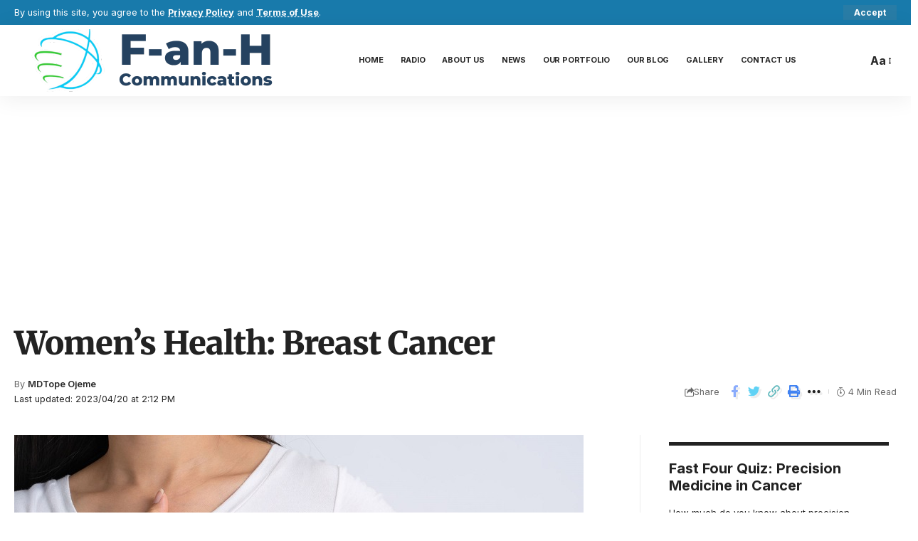

--- FILE ---
content_type: text/html; charset=utf-8
request_url: https://www.google.com/recaptcha/api2/aframe
body_size: 267
content:
<!DOCTYPE HTML><html><head><meta http-equiv="content-type" content="text/html; charset=UTF-8"></head><body><script nonce="0xo3tEWzCekvZ-S0-n8vJg">/** Anti-fraud and anti-abuse applications only. See google.com/recaptcha */ try{var clients={'sodar':'https://pagead2.googlesyndication.com/pagead/sodar?'};window.addEventListener("message",function(a){try{if(a.source===window.parent){var b=JSON.parse(a.data);var c=clients[b['id']];if(c){var d=document.createElement('img');d.src=c+b['params']+'&rc='+(localStorage.getItem("rc::a")?sessionStorage.getItem("rc::b"):"");window.document.body.appendChild(d);sessionStorage.setItem("rc::e",parseInt(sessionStorage.getItem("rc::e")||0)+1);localStorage.setItem("rc::h",'1768875321013');}}}catch(b){}});window.parent.postMessage("_grecaptcha_ready", "*");}catch(b){}</script></body></html>

--- FILE ---
content_type: text/css
request_url: https://foodanhealth.com/wp-content/uploads/elementor/css/post-4276.css?ver=1768385941
body_size: 1179
content:
.elementor-4276 .elementor-element.elementor-element-b5de2c4:not(.elementor-motion-effects-element-type-background), .elementor-4276 .elementor-element.elementor-element-b5de2c4 > .elementor-motion-effects-container > .elementor-motion-effects-layer{background-color:#10232C;}[data-theme="dark"] .elementor-4276 .elementor-element.elementor-element-b5de2c4.elementor-section{background-color:#071217;}.elementor-4276 .elementor-element.elementor-element-b5de2c4 > .elementor-container{max-width:1280px;}.elementor-4276 .elementor-element.elementor-element-b5de2c4 .elementor-column-gap-custom .elementor-column > .elementor-element-populated{padding:20px;}.elementor-4276 .elementor-element.elementor-element-b5de2c4{transition:background 0.3s, border 0.3s, border-radius 0.3s, box-shadow 0.3s;padding:30px 0px 0px 0px;}.elementor-4276 .elementor-element.elementor-element-b5de2c4 > .elementor-background-overlay{transition:background 0.3s, border-radius 0.3s, opacity 0.3s;}.elementor-4276 .elementor-element.elementor-element-b5de2c4 > .elementor-shape-top svg{width:calc(100% + 1.3px);height:5px;}.elementor-4276 .elementor-element.elementor-element-326c747{--grid-template-columns:repeat(0, auto);--icon-size:15px;--grid-column-gap:12px;--grid-row-gap:0px;}.elementor-4276 .elementor-element.elementor-element-326c747 .elementor-widget-container{text-align:left;}.elementor-4276 .elementor-element.elementor-element-326c747 .elementor-social-icon{background-color:#FFFFFF11;--icon-padding:0.7em;}.elementor-4276 .elementor-element.elementor-element-326c747 .elementor-social-icon i{color:#FFFFFF;}.elementor-4276 .elementor-element.elementor-element-326c747 .elementor-social-icon svg{fill:#FFFFFF;}.elementor-4276 .elementor-element.elementor-element-326c747 .elementor-social-icon:hover{background-color:#187AAB;}.elementor-4276 .elementor-element.elementor-element-326c747 .elementor-social-icon:hover i{color:#FFFFFF;}.elementor-4276 .elementor-element.elementor-element-326c747 .elementor-social-icon:hover svg{fill:#FFFFFF;}.elementor-4276 .elementor-element.elementor-element-6ca83ba > .elementor-element-populated{border-style:solid;border-color:#FFFFFF33;}.elementor-4276 .elementor-element.elementor-element-c04eb54{--display:flex;}.elementor-4276 .elementor-element.elementor-element-2e8ad02 .elementor-heading-title{color:var( --e-global-color-accent );}[data-theme="dark"] .elementor-4276 .elementor-element.elementor-element-2e8ad02 .elementor-heading-title{color:#ffffff;}.elementor-4276 .elementor-element.elementor-element-68e7dce .elementor-heading-title{font-size:12px;color:var( --e-global-color-accent );}.elementor-4276 .elementor-element.elementor-element-68e7dce .elementor-heading-title a:hover, .elementor-4276 .elementor-element.elementor-element-68e7dce .elementor-heading-title a:focus{color:var( --e-global-color-primary );}.elementor-4276 .elementor-element.elementor-element-68e7dce .elementor-heading-title a{transition-duration:0.1s;}[data-theme="dark"] .elementor-4276 .elementor-element.elementor-element-68e7dce .elementor-heading-title{color:#ffffff;}.elementor-4276 .elementor-element.elementor-element-fd70043 .elementor-heading-title{font-size:12px;color:var( --e-global-color-accent );}.elementor-4276 .elementor-element.elementor-element-fd70043 .elementor-heading-title a:hover, .elementor-4276 .elementor-element.elementor-element-fd70043 .elementor-heading-title a:focus{color:var( --e-global-color-primary );}.elementor-4276 .elementor-element.elementor-element-fd70043 .elementor-heading-title a{transition-duration:0.1s;}[data-theme="dark"] .elementor-4276 .elementor-element.elementor-element-fd70043 .elementor-heading-title{color:#ffffff;}.elementor-4276 .elementor-element.elementor-element-5824c08 .elementor-heading-title{font-size:12px;color:var( --e-global-color-accent );}.elementor-4276 .elementor-element.elementor-element-5824c08 .elementor-heading-title a:hover, .elementor-4276 .elementor-element.elementor-element-5824c08 .elementor-heading-title a:focus{color:var( --e-global-color-primary );}.elementor-4276 .elementor-element.elementor-element-5824c08 .elementor-heading-title a{transition-duration:0.1s;}[data-theme="dark"] .elementor-4276 .elementor-element.elementor-element-5824c08 .elementor-heading-title{color:#ffffff;}.elementor-4276 .elementor-element.elementor-element-89920e4 .elementor-heading-title{font-size:12px;color:var( --e-global-color-accent );}.elementor-4276 .elementor-element.elementor-element-89920e4 .elementor-heading-title a:hover, .elementor-4276 .elementor-element.elementor-element-89920e4 .elementor-heading-title a:focus{color:var( --e-global-color-primary );}.elementor-4276 .elementor-element.elementor-element-89920e4 .elementor-heading-title a{transition-duration:0.1s;}[data-theme="dark"] .elementor-4276 .elementor-element.elementor-element-89920e4 .elementor-heading-title{color:#ffffff;}.elementor-4276 .elementor-element.elementor-element-1522f20 .elementor-heading-title{font-size:12px;color:var( --e-global-color-accent );}.elementor-4276 .elementor-element.elementor-element-1522f20 .elementor-heading-title a:hover, .elementor-4276 .elementor-element.elementor-element-1522f20 .elementor-heading-title a:focus{color:var( --e-global-color-primary );}.elementor-4276 .elementor-element.elementor-element-1522f20 .elementor-heading-title a{transition-duration:0.1s;}[data-theme="dark"] .elementor-4276 .elementor-element.elementor-element-1522f20 .elementor-heading-title{color:#ffffff;}.elementor-4276 .elementor-element.elementor-element-649466f .elementor-heading-title{font-size:12px;color:var( --e-global-color-accent );}.elementor-4276 .elementor-element.elementor-element-649466f .elementor-heading-title a:hover, .elementor-4276 .elementor-element.elementor-element-649466f .elementor-heading-title a:focus{color:var( --e-global-color-primary );}.elementor-4276 .elementor-element.elementor-element-649466f .elementor-heading-title a{transition-duration:0.1s;}[data-theme="dark"] .elementor-4276 .elementor-element.elementor-element-649466f .elementor-heading-title{color:#ffffff;}.elementor-4276 .elementor-element.elementor-element-9607d88 .elementor-heading-title{font-size:12px;color:var( --e-global-color-accent );}.elementor-4276 .elementor-element.elementor-element-9607d88 .elementor-heading-title a:hover, .elementor-4276 .elementor-element.elementor-element-9607d88 .elementor-heading-title a:focus{color:var( --e-global-color-primary );}.elementor-4276 .elementor-element.elementor-element-9607d88 .elementor-heading-title a{transition-duration:0.1s;}[data-theme="dark"] .elementor-4276 .elementor-element.elementor-element-9607d88 .elementor-heading-title{color:#ffffff;}.elementor-4276 .elementor-element.elementor-element-ac9ee3f > .elementor-element-populated{border-style:solid;border-color:#FFFFFF33;}.elementor-4276 .elementor-element.elementor-element-747e4c3 > .elementor-element-populated{margin:0px 0px 0px 20px;--e-column-margin-right:0px;--e-column-margin-left:20px;}.elementor-4276 .elementor-element.elementor-element-a40c72f > .elementor-widget-container{border-style:solid;border-color:#FFFFFF33;}.elementor-4276 .elementor-element.elementor-element-a40c72f .elementor-icon-box-wrapper{align-items:start;gap:15px;}.elementor-4276 .elementor-element.elementor-element-a40c72f.elementor-view-stacked .elementor-icon{background-color:#FFFFFF;}.elementor-4276 .elementor-element.elementor-element-a40c72f.elementor-view-framed .elementor-icon, .elementor-4276 .elementor-element.elementor-element-a40c72f.elementor-view-default .elementor-icon{fill:#FFFFFF;color:#FFFFFF;border-color:#FFFFFF;}.elementor-4276 .elementor-element.elementor-element-a40c72f .elementor-icon{font-size:36px;}.elementor-4276 .elementor-element.elementor-element-a40c72f .elementor-icon-box-title{color:#FFFFFF;}.elementor-4276 .elementor-element.elementor-element-a40c72f .elementor-icon-box-description{font-size:13px;color:#FFFFFF;}[data-theme="dark"] .elementor-4276 .elementor-element.elementor-element-a40c72f .elementor-icon-box-title{color:#ffffff;}[data-theme="dark"] .elementor-4276 .elementor-element.elementor-element-a40c72f .elementor-icon-box-description{color:#eeeeee;}.elementor-4276 .elementor-element.elementor-element-1d92ae7{text-align:start;}[data-theme="dark"] .elementor-4276 .elementor-element.elementor-element-1d92ae7{color:#ffffff;}.elementor-4276 .elementor-element.elementor-element-228a4ce > .elementor-container > .elementor-column > .elementor-widget-wrap{align-content:center;align-items:center;}.elementor-4276 .elementor-element.elementor-element-228a4ce:not(.elementor-motion-effects-element-type-background), .elementor-4276 .elementor-element.elementor-element-228a4ce > .elementor-motion-effects-container > .elementor-motion-effects-layer{background-color:#10232C;}[data-theme="dark"] .elementor-4276 .elementor-element.elementor-element-228a4ce.elementor-section{background-color:#071217;}.elementor-4276 .elementor-element.elementor-element-228a4ce > .elementor-container{max-width:1280px;}.elementor-4276 .elementor-element.elementor-element-228a4ce .elementor-column-gap-custom .elementor-column > .elementor-element-populated{padding:20px;}.elementor-4276 .elementor-element.elementor-element-228a4ce{transition:background 0.3s, border 0.3s, border-radius 0.3s, box-shadow 0.3s;margin-top:-10px;margin-bottom:0px;padding:0px 0px 20px 0px;}.elementor-4276 .elementor-element.elementor-element-228a4ce > .elementor-background-overlay{transition:background 0.3s, border-radius 0.3s, opacity 0.3s;}.elementor-4276 .elementor-element.elementor-element-95cf38b.elementor-column > .elementor-widget-wrap{justify-content:space-between;}.elementor-4276 .elementor-element.elementor-element-270b417{--divider-border-style:double;--divider-color:#FFFFFF33;--divider-border-width:1px;}.elementor-4276 .elementor-element.elementor-element-270b417 .elementor-divider-separator{width:100%;}.elementor-4276 .elementor-element.elementor-element-270b417 .elementor-divider{padding-block-start:0px;padding-block-end:0px;}.elementor-4276 .elementor-element.elementor-element-3c683b0 .elementor-button{background-color:#187AAB;font-size:13px;font-weight:600;fill:#FFFFFF;color:#FFFFFF;}.elementor-4276 .elementor-element.elementor-element-3c683b0 .elementor-button:hover, .elementor-4276 .elementor-element.elementor-element-3c683b0 .elementor-button:focus{background-color:#222222;}.elementor-4276 .elementor-element.elementor-element-3c683b0{width:auto;max-width:auto;}.elementor-4276 .elementor-element.elementor-element-b43dac8{width:auto;max-width:auto;text-align:end;font-size:13px;color:#EEEEEE;}[data-theme="dark"] .elementor-4276 .elementor-element.elementor-element-b43dac8{color:#ffffff;}@media(max-width:1024px){.elementor-4276 .elementor-element.elementor-element-b5de2c4{padding:20px 0px 0px 0px;}.elementor-4276 .elementor-element.elementor-element-6ca83ba > .elementor-element-populated{border-width:0px 0px 0px 1px;}.elementor-4276 .elementor-element.elementor-element-ac9ee3f > .elementor-element-populated{border-width:0px 0px 0px 1px;}.elementor-4276 .elementor-element.elementor-element-747e4c3 > .elementor-element-populated{margin:0px 0px 0px 0px;--e-column-margin-right:0px;--e-column-margin-left:0px;}.elementor-4276 .elementor-element.elementor-element-a40c72f > .elementor-widget-container{padding:20px 0px 0px 0px;border-width:1px 0px 0px 0px;}}@media(max-width:767px){.elementor-4276 .elementor-element.elementor-element-b5de2c4{padding:10px 0px 0px 0px;}.elementor-4276 .elementor-element.elementor-element-6ca83ba{width:50%;}.elementor-4276 .elementor-element.elementor-element-6ca83ba > .elementor-element-populated{border-width:1px 1px 0px 0px;}.elementor-4276 .elementor-element.elementor-element-ac9ee3f{width:50%;}.elementor-4276 .elementor-element.elementor-element-ac9ee3f > .elementor-element-populated{border-width:1px 1px 0px 0px;}.elementor-4276 .elementor-element.elementor-element-b43dac8{width:100%;max-width:100%;text-align:start;}.elementor-4276 .elementor-element.elementor-element-b43dac8 > .elementor-widget-container{margin:20px 0px 0px 0px;}}@media(min-width:768px){.elementor-4276 .elementor-element.elementor-element-28cbc90{width:26.634%;}.elementor-4276 .elementor-element.elementor-element-6ca83ba{width:15.319%;}.elementor-4276 .elementor-element.elementor-element-ac9ee3f{width:3.595%;}.elementor-4276 .elementor-element.elementor-element-747e4c3{width:54.412%;}}@media(max-width:1024px) and (min-width:768px){.elementor-4276 .elementor-element.elementor-element-28cbc90{width:50%;}.elementor-4276 .elementor-element.elementor-element-6ca83ba{width:25%;}.elementor-4276 .elementor-element.elementor-element-ac9ee3f{width:25%;}.elementor-4276 .elementor-element.elementor-element-747e4c3{width:100%;}}

--- FILE ---
content_type: text/css
request_url: https://foodanhealth.com/wp-content/uploads/elementor/css/post-4333.css?ver=1768386006
body_size: 562
content:
.elementor-4333 .elementor-element.elementor-element-5bddcb2 > .elementor-widget-container{padding:20px 0px 0px 0px;border-style:solid;border-width:5px 0px 0px 0px;}.elementor-4333 .elementor-element.elementor-element-5bddcb2 .heading-title > *{line-height:1.2em;}.elementor-4333 .elementor-element.elementor-element-5bddcb2 .heading-tagline > *{font-size:13px;line-height:1.7em;}.elementor-4333 .elementor-element.elementor-element-fb6f2d6 .elementor-button{background-color:#A6E1FF;font-weight:700;fill:#222222;color:#222222;border-style:none;}.elementor-4333 .elementor-element.elementor-element-fb6f2d6 .elementor-button:hover, .elementor-4333 .elementor-element.elementor-element-fb6f2d6 .elementor-button:focus{background-color:#187AAB;color:#FFFFFF;}.elementor-4333 .elementor-element.elementor-element-fb6f2d6 .elementor-button:hover svg, .elementor-4333 .elementor-element.elementor-element-fb6f2d6 .elementor-button:focus svg{fill:#FFFFFF;}[data-theme="dark"] .elementor-4333 .elementor-element.elementor-element-fb6f2d6 .elementor-button{fill:#FFFFFF;color:#FFFFFF;background:#42BBF8;}.elementor-4333 .elementor-element.elementor-element-7f8b515 > .elementor-widget-container{margin:0px 0px 30px 0px;}.elementor-4333 .elementor-element.elementor-element-7f8b515 .p-wrap{--el-spacing:5px;}.elementor-4333 .elementor-element.elementor-element-7f8b515 .block-wrap{--bottom-spacing:15px;}.elementor-4333 .elementor-element.elementor-element-b933186 .elementor-column-gap-custom .elementor-column > .elementor-element-populated{padding:35px;}.elementor-4333 .elementor-element.elementor-element-b933186:not(.elementor-motion-effects-element-type-background), .elementor-4333 .elementor-element.elementor-element-b933186 > .elementor-motion-effects-container > .elementor-motion-effects-layer{background-position:center center;background-repeat:no-repeat;background-size:cover;}.elementor-4333 .elementor-element.elementor-element-b933186{transition:background 0.3s, border 0.3s, border-radius 0.3s, box-shadow 0.3s;margin-top:0px;margin-bottom:50px;}.elementor-4333 .elementor-element.elementor-element-b933186 > .elementor-background-overlay{transition:background 0.3s, border-radius 0.3s, opacity 0.3s;}.elementor-4333 .elementor-element.elementor-element-739f932 > .elementor-element-populated{margin:50px 0px 050px 0px;--e-column-margin-right:0px;--e-column-margin-left:0px;}.elementor-4333 .elementor-element.elementor-element-48861da .heading-title > *{font-family:"Merriweather", Sans-serif;font-size:32px;font-weight:900;line-height:1.3em;}.elementor-4333 .elementor-element.elementor-element-48861da .heading-tagline > *{font-size:18px;line-height:1.5em;}.elementor-4333 .elementor-element.elementor-element-48861da{--heading-spacing:5px;}.elementor-4333 .elementor-element.elementor-element-d51bd12 .elementor-button{background-color:#FFEB21;font-weight:700;fill:#222222;color:#222222;}.elementor-4333 .elementor-element.elementor-element-d51bd12 .elementor-button:hover, .elementor-4333 .elementor-element.elementor-element-d51bd12 .elementor-button:focus{background-color:#222222;color:#FFFFFF;}.elementor-4333 .elementor-element.elementor-element-d51bd12 > .elementor-widget-container{margin:20px 0px 0px 0px;}.elementor-4333 .elementor-element.elementor-element-d51bd12 .elementor-button:hover svg, .elementor-4333 .elementor-element.elementor-element-d51bd12 .elementor-button:focus svg{fill:#FFFFFF;}@media(max-width:1024px){.elementor-4333 .elementor-element.elementor-element-7f8b515 .is-gap-custom{margin-left:-20px;margin-right:-20px;--column-gap:20px;}.elementor-4333 .elementor-element.elementor-element-7f8b515 .is-gap-custom .block-inner > *{padding-left:20px;padding-right:20px;}}@media(max-width:767px){.elementor-4333 .elementor-element.elementor-element-48861da .heading-title > *{font-size:27px;}}